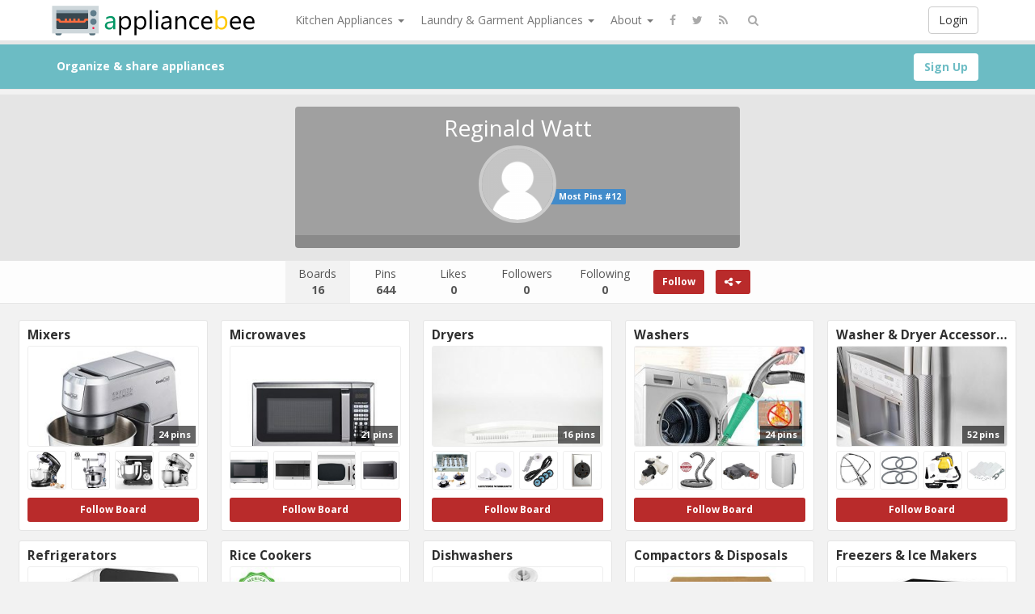

--- FILE ---
content_type: text/html; charset=UTF-8
request_url: https://www.appliancebee.com/user/reginald-watt/
body_size: 52777
content:
<!DOCTYPE html>
<html lang="en-US" prefix="og: http://ogp.me/ns#">
<head>
	<meta charset="UTF-8" />
	<meta name="viewport" content="width=device-width, initial-scale=1, user-scalable=no">
        
	<title>Reginald Watt, Author at ApplianceBee | ApplianceBee</title>
	    <link href='https://fonts.googleapis.com/css?family=Open+Sans:700,300,400' rel='stylesheet' type='text/css'>
	<link rel="profile" href="http://gmpg.org/xfn/11" />
	<link rel="shortcut icon" href="https://www.appliancebee.com/wp-content/themes/pinclone/favicon.ico">
	<link rel="pingback" href="https://www.appliancebee.com/xmlrpc.php" />
	
	<!-- This site is optimized with the Yoast SEO plugin v14.4.1 - https://yoast.com/wordpress/plugins/seo/ -->
	<meta name="robots" content="index, follow" />
	<meta name="googlebot" content="index, follow, max-snippet:-1, max-image-preview:large, max-video-preview:-1" />
	<meta name="bingbot" content="index, follow, max-snippet:-1, max-image-preview:large, max-video-preview:-1" />
	<link rel="canonical" href="https://www.appliancebee.com/user/reginald-watt/" />
	<link rel="next" href="https://www.appliancebee.com/user/reginald-watt/page/2/" />
	<meta property="og:locale" content="en_US" />
	<meta property="og:type" content="profile" />
	<meta property="og:title" content="Reginald Watt, Author at ApplianceBee" />
	<meta property="og:url" content="https://www.appliancebee.com/user/reginald-watt/" />
	<meta property="og:site_name" content="ApplianceBee" />
	<meta property="og:image" content="https://secure.gravatar.com/avatar/e2cb9e960205d561b6730ad963b0920d?s=500&#038;d=mm&#038;r=g" />
	<meta name="twitter:card" content="summary_large_image" />
	<script type="application/ld+json" class="yoast-schema-graph">{"@context":"https://schema.org","@graph":[{"@type":"WebSite","@id":"https://www.appliancebee.com/#website","url":"https://www.appliancebee.com/","name":"ApplianceBee","description":"Organize &amp; share appliances.","potentialAction":[{"@type":"SearchAction","target":"https://www.appliancebee.com/?s={search_term_string}","query-input":"required name=search_term_string"}],"inLanguage":"en-US"},{"@type":"ProfilePage","@id":"https://www.appliancebee.com/user/reginald-watt/#webpage","url":"https://www.appliancebee.com/user/reginald-watt/","name":"Reginald Watt, Author at ApplianceBee","isPartOf":{"@id":"https://www.appliancebee.com/#website"},"inLanguage":"en-US"},{"@type":["Person"],"@id":"https://www.appliancebee.com/#/schema/person/465fc4490aa014811cd615cda26caf73","name":"Reginald Watt","image":{"@type":"ImageObject","@id":"https://www.appliancebee.com/#personlogo","inLanguage":"en-US","url":"https://secure.gravatar.com/avatar/e2cb9e960205d561b6730ad963b0920d?s=96&d=mm&r=g","caption":"Reginald Watt"},"mainEntityOfPage":{"@id":"https://www.appliancebee.com/user/reginald-watt/#webpage"}}]}</script>
	<!-- / Yoast SEO plugin. -->


<link rel='dns-prefetch' href='//s.w.org' />
<link rel="alternate" type="application/rss+xml" title="ApplianceBee &raquo; Feed" href="https://www.appliancebee.com/feed/" />
<link rel="alternate" type="application/rss+xml" title="ApplianceBee &raquo; Comments Feed" href="https://www.appliancebee.com/comments/feed/" />
<link rel="alternate" type="application/rss+xml" title="ApplianceBee &raquo; Posts by Reginald Watt Feed" href="https://www.appliancebee.com/user/reginald-watt/feed/" />
		<script type="text/javascript">
			window._wpemojiSettings = {"baseUrl":"https:\/\/s.w.org\/images\/core\/emoji\/12.0.0-1\/72x72\/","ext":".png","svgUrl":"https:\/\/s.w.org\/images\/core\/emoji\/12.0.0-1\/svg\/","svgExt":".svg","source":{"concatemoji":"https:\/\/www.appliancebee.com\/wp-includes\/js\/wp-emoji-release.min.js?ver=5.4.18"}};
			/*! This file is auto-generated */
			!function(e,a,t){var n,r,o,i=a.createElement("canvas"),p=i.getContext&&i.getContext("2d");function s(e,t){var a=String.fromCharCode;p.clearRect(0,0,i.width,i.height),p.fillText(a.apply(this,e),0,0);e=i.toDataURL();return p.clearRect(0,0,i.width,i.height),p.fillText(a.apply(this,t),0,0),e===i.toDataURL()}function c(e){var t=a.createElement("script");t.src=e,t.defer=t.type="text/javascript",a.getElementsByTagName("head")[0].appendChild(t)}for(o=Array("flag","emoji"),t.supports={everything:!0,everythingExceptFlag:!0},r=0;r<o.length;r++)t.supports[o[r]]=function(e){if(!p||!p.fillText)return!1;switch(p.textBaseline="top",p.font="600 32px Arial",e){case"flag":return s([127987,65039,8205,9895,65039],[127987,65039,8203,9895,65039])?!1:!s([55356,56826,55356,56819],[55356,56826,8203,55356,56819])&&!s([55356,57332,56128,56423,56128,56418,56128,56421,56128,56430,56128,56423,56128,56447],[55356,57332,8203,56128,56423,8203,56128,56418,8203,56128,56421,8203,56128,56430,8203,56128,56423,8203,56128,56447]);case"emoji":return!s([55357,56424,55356,57342,8205,55358,56605,8205,55357,56424,55356,57340],[55357,56424,55356,57342,8203,55358,56605,8203,55357,56424,55356,57340])}return!1}(o[r]),t.supports.everything=t.supports.everything&&t.supports[o[r]],"flag"!==o[r]&&(t.supports.everythingExceptFlag=t.supports.everythingExceptFlag&&t.supports[o[r]]);t.supports.everythingExceptFlag=t.supports.everythingExceptFlag&&!t.supports.flag,t.DOMReady=!1,t.readyCallback=function(){t.DOMReady=!0},t.supports.everything||(n=function(){t.readyCallback()},a.addEventListener?(a.addEventListener("DOMContentLoaded",n,!1),e.addEventListener("load",n,!1)):(e.attachEvent("onload",n),a.attachEvent("onreadystatechange",function(){"complete"===a.readyState&&t.readyCallback()})),(n=t.source||{}).concatemoji?c(n.concatemoji):n.wpemoji&&n.twemoji&&(c(n.twemoji),c(n.wpemoji)))}(window,document,window._wpemojiSettings);
		</script>
		<style type="text/css">
img.wp-smiley,
img.emoji {
	display: inline !important;
	border: none !important;
	box-shadow: none !important;
	height: 1em !important;
	width: 1em !important;
	margin: 0 .07em !important;
	vertical-align: -0.1em !important;
	background: none !important;
	padding: 0 !important;
}
</style>
	<link rel='stylesheet' id='wp-block-library-css'  href='https://www.appliancebee.com/wp-includes/css/dist/block-library/style.min.css' type='text/css' media='all' />
<link rel='stylesheet' id='wp-postratings-css'  href='https://www.appliancebee.com/wp-content/plugins/wp-postratings/css/postratings-css.css?ver=1.88' type='text/css' media='all' />
<link rel='stylesheet' id='pinc-bootstrap-css'  href='https://www.appliancebee.com/wp-content/themes/pinclone/css/bootstrap.css' type='text/css' media='all' />
<link rel='stylesheet' id='pinc-fontawesome-css'  href='https://www.appliancebee.com/wp-content/themes/pinclone/css/font-awesome.min.css' type='text/css' media='all' />
<link rel='stylesheet' id='pinc-style-css'  href='https://www.appliancebee.com/wp-content/themes/pinclone/style.css' type='text/css' media='all' />
<script type='text/javascript' src='https://www.appliancebee.com/wp-includes/js/jquery/jquery.js?ver=1.12.4-wp'></script>
<script type='text/javascript' src='https://www.appliancebee.com/wp-includes/js/jquery/jquery-migrate.min.js?ver=1.4.1'></script>
<link rel='https://api.w.org/' href='https://www.appliancebee.com/wp-json/' />
<link rel="EditURI" type="application/rsd+xml" title="RSD" href="https://www.appliancebee.com/xmlrpc.php?rsd" />
<link rel="wlwmanifest" type="application/wlwmanifest+xml" href="https://www.appliancebee.com/wp-includes/wlwmanifest.xml" /> 
<meta property="og:type" content="article" />
<meta property="og:title" content="Reginald Watt (reginald-watt)" />
<meta property="og:url" content="https://www.appliancebee.com/user/reginald-watt/" />
<meta property="og:description" content="" />
<link rel="icon" href="https://www.appliancebee.com/wp-content/uploads/2017/12/cropped-SiteIcon-32x32.png" sizes="32x32" />
<link rel="icon" href="https://www.appliancebee.com/wp-content/uploads/2017/12/cropped-SiteIcon-192x192.png" sizes="192x192" />
<link rel="apple-touch-icon" href="https://www.appliancebee.com/wp-content/uploads/2017/12/cropped-SiteIcon-180x180.png" />
<meta name="msapplication-TileImage" content="https://www.appliancebee.com/wp-content/uploads/2017/12/cropped-SiteIcon-270x270.png" />
		
	<!--[if lt IE 9]>
		<script src="https://www.appliancebee.com/wp-content/themes/pinclone/js/respond.min.js"></script>
		<script src="http://html5shim.googlecode.com/svn/trunk/html5.js"></script>
	<![endif]-->
</head>

<body class="archive author author-reginald-watt author-4">
	<noscript>
		<style type="text/css" media="all">#masonry { visibility: visible !important; }</style>
	</noscript>

		<div id="fb-root"></div>
	<script>(function(d, s, id) {
	var js, fjs = d.getElementsByTagName(s)[0];
	if (d.getElementById(id)) return;
	js = d.createElement(s); js.id = id;
	js.src = "//connect.facebook.net/en_US/all.js#xfbml=1";
	fjs.parentNode.insertBefore(js, fjs);
	}(document, 'script', 'facebook-jssdk'));</script>
			<nav id="topmenu" class="navbar navbar-default navbar-fixed-top" style="background-image: url(''); background-repeat: repeat;">
		<div class="container">
			<div id="top-menu-right-mobile" class="visible-xs">
							<a id="top-add-button-mobile" href="https://www.appliancebee.com/login/"><i class="fa fa-user"></i></a>
						</div>

			<div class="navbar-header">
				<button class="navbar-toggle" data-toggle="collapse" data-target="#nav-main" type="button">
					<span class="icon-bar"></span>
					<span class="icon-bar"></span>
					<span class="icon-bar"></span>
				</button>

								<a class="navbar-brand logo" href="https://www.appliancebee.com/">
									<img src="https://www.appliancebee.com/wp-content/uploads/2017/12/SharpLogo2.png" alt="Logo" />
								</a>
			</div>

			<div id="nav-main" class="collapse navbar-collapse">
				<ul id="menu-top-right" class="nav navbar-nav navbar-right">
									<li class="visible-xs"><a href="https://www.appliancebee.com/signup/">Sign Up</a></li>
					<li class="visible-xs"><a href="https://www.appliancebee.com/login/?redirect_to=%2Fuser%2Freginald-watt%2F">Login</a></li>
					<li class="hidden-xs" id="loginbox-wrapper"><button id="loginbox" class="btn btn-default navbar-btn" data-wsl='' aria-hidden="true" type="button">Login</button></li>
								</ul>

				<ul id="menu-top-menu" class="nav navbar-nav"><li class="dropdown menu-kitchen-appliances"><a class="dropdown-toggle" data-toggle="dropdown" data-target="#" href="#">Kitchen Appliances <b class="caret"></b></a>
<ul class="dropdown-menu">
	<li class="menu-blenders-juicers"><a href="https://www.appliancebee.com/category/blenders-juicers/">Blenders &#038; Juicers</a></li>
	<li class="menu-coffee-makers"><a href="https://www.appliancebee.com/category/coffee-makers/">Coffee Makers</a></li>
	<li class="menu-compactors-disposals"><a href="https://www.appliancebee.com/category/compactors-disposals/">Compactors &#038; Disposals</a></li>
	<li class="menu-dishwashers"><a href="https://www.appliancebee.com/category/dishwashers/">Dishwashers</a></li>
	<li class="menu-freezers-ice-makers"><a href="https://www.appliancebee.com/category/freezers-ice-makers/">Freezers &#038; Ice Makers</a></li>
	<li class="menu-microwaves"><a href="https://www.appliancebee.com/category/microwaves/">Microwaves</a></li>
	<li class="menu-mixers"><a href="https://www.appliancebee.com/category/mixers/">Mixers</a></li>
	<li class="menu-pressure-cookers-instant-pots"><a href="https://www.appliancebee.com/category/pressure-cookers-instant-pots/">Pressure Cookers &#038; Instant Pots</a></li>
	<li class="menu-ranges-cooktops-wall-ovens"><a href="https://www.appliancebee.com/category/ranges-cooktops-wall-ovens/">Ranges, Cooktops &#038; Wall Ovens</a></li>
	<li class="menu-refrigerators"><a href="https://www.appliancebee.com/category/refrigerators/">Refrigerators</a></li>
	<li class="menu-rice-cookers"><a href="https://www.appliancebee.com/category/rice-cookers/">Rice Cookers</a></li>
</ul>
</li>
<li class="dropdown menu-laundry-garment-appliances"><a class="dropdown-toggle" data-toggle="dropdown" data-target="#" href="#">Laundry &#038; Garment Appliances <b class="caret"></b></a>
<ul class="dropdown-menu">
	<li class="menu-dryers"><a href="https://www.appliancebee.com/category/dryers/">Dryers</a></li>
	<li class="menu-washers"><a href="https://www.appliancebee.com/category/washers/">Washers</a></li>
	<li class="menu-washer-dryer-combos"><a href="https://www.appliancebee.com/category/washer-dryer-combos/">Washer Dryer Combos</a></li>
	<li class="menu-washer-dryer-accessories"><a href="https://www.appliancebee.com/category/washer-dryer-accessories/">Washer &#038; Dryer Accessories</a></li>
	<li class="menu-irons-steamers-sewing-machines"><a href="https://www.appliancebee.com/category/irons-steamers-sewing-machines/">Irons, Steamers &#038; Sewing Machines</a></li>
</ul>
</li>
<li class="dropdown menu-about"><a class="dropdown-toggle" data-toggle="dropdown" data-target="#" href="#">About <b class="caret"></b></a>
<ul class="dropdown-menu">
	<li class="menu-about-us"><a href="https://www.appliancebee.com/about-us/">About Us</a></li>
	<li class="menu-terms-of-service"><a href="https://www.appliancebee.com/terms-of-service/">Terms of Service</a></li>
	<li class="menu-privacy-policy"><a href="https://www.appliancebee.com/privacy-policy/">Privacy Policy</a></li>
</ul>
</li>
</ul>		
				<ul id="topmenu-icons-wrapper" class="nav navbar-nav">
										<li><a class="topmenu-icons" href="http://facebook.com/#" rel="tooltip" data-placement="bottom" title="Find us on Facebook" target="_blank"><i class="fa fa-facebook"></i></a></li>
						
										<li><a class="topmenu-icons" href="http://twitter.com/#" rel="tooltip" data-placement="bottom" title="Follow us on Twitter" target="_blank"><i class="fa fa-twitter"></i></a></li>
					
					<li><a class="topmenu-icons" href="https://www.appliancebee.com/feed/" rel="tooltip" data-placement="bottom" title="Subscribe to RSS Feed"><i class="fa fa-rss"></i></a></li>
					
					<li class="dropdown hidden-xs"><a id="topmenu-search" class="dropdown-toggle topmenu-icons" data-toggle="dropdown" href=""><i class="fa fa-search"></i></a>
						<ul id= "dropdown-search" class="dropdown-menu">
							<li>
								<form class="navbar-form" method="get" id="searchform" action="https://www.appliancebee.com/">
									<input id="s" class="form-control input-sm search-query" type="search" placeholder="Search" name="s" value="">
									<input type="hidden" name="q" value=""/>
									<button class="btn btn-success btn-sm" type="submit"><i class="fa fa-search"></i></button>
								</form>
							</li>
						</ul>
					</li>
				</ul>

				<form class="navbar-form visible-xs" method="get" id="searchform-mobile" action="https://www.appliancebee.com/">
					<input type="text" class="form-control search-query" placeholder="Search" name="s" value="">
					<input type="hidden" name="q" value=""/>
				</form>
			</div>
		</div>
	</nav>

		
	<div id="top-message-wrapper">
		<div id="top-message" class="container">
			<div class="pull-right">
				<a class="btn btn-success" style="background-color:#ffffff; color: #6ebdc5; " href="https://www.appliancebee.com/signup/">Sign Up</a>
			</div>
			<div class="top-message-left">Organize & share appliances</div>
		</div>
	</div>
	
	<br>
	<div class="container-fluid">
	<div id="user-wrapper-outer" class="row">
		<div class="container">
			<div class="row">
				<div class="user-wrapper text-center">						
					<h1>Reginald Watt</h1>

					<div class="user-avatar text-center">
						<div class="user-avatar-inner">
							<img alt="avatar" src="https://www.appliancebee.com/wp-content/themes/pinclone/img/avatar-96x96.png" class="avatar" height="96" width="96" />						</div>

								
													<a id="user-profile-top-pin" class="pull-right" href="https://www.appliancebee.com/top-users/"><span class="label label-warning top-user-count-alt2">Most Pins #12</span></a>
											</div>
					
					<p></p>
				</div>

				<div class="user-profile-icons text-center">
					
					
					
										
					
									</div>
			</div>
		</div>
	</div>
	
	<div id="userbar" class="row">
		<ul class="nav">
			<li class="active"><a href="https://www.appliancebee.com/user/reginald-watt/">Boards<br /><strong>16</strong></a></li>
			<li><a href="https://www.appliancebee.com/user/reginald-watt/?view=pins">Pins<br /><strong>644</strong></a></li>
			<li><a href="https://www.appliancebee.com/user/reginald-watt/?view=likes">Likes<br /><strong>0</strong></a></li>
			<li><a href="https://www.appliancebee.com/user/reginald-watt/?view=followers">Followers<br /><strong id="ajax-follower-count">0</strong></a></li>
			<li style="margin-right:0;"><a href="https://www.appliancebee.com/user/reginald-watt/?view=following">Following<br /><strong>0</strong></a></li>
			<li>
							<span class="undisable_buttons">
				<button class="btn btn-success btn-sm follow pinc-follow" data-author_id="4" data-board_id="6" data-board_parent_id="0" data-disable_others="no" type="button">Follow</button>
				</span>
							<div class="pinc-share btn-group">
					<button type="button" class="btn btn-success btn-sm follow dropdown-toggle" data-toggle="dropdown">
						<i class="fa fa-share-alt"></i> <span class="caret"></span>
					</button>
					
					<ul class="dropdown-menu">
						<li><a href="" onclick="window.open('https://www.facebook.com/sharer/sharer.php?u=https%3A%2F%2Fwww.appliancebee.com%2Fuser%2Freginald-watt%2F', 'facebook-share-dialog', 'width=626,height=500'); return false;"><i class="fa fa-facebook-square fa-lg fa-fw text-info"></i> Share on Facebook</a></li>
						<li><a href="" onclick="window.open('https://twitter.com/share?url=https://www.appliancebee.com/user/reginald-watt/&amp;text=Reginald%20Watt%20%28reginald-watt%29%20%7C%20ApplianceBee', 'twitter-share-dialog', 'width=626,height=500'); return false;"><i class="fa fa-twitter-square fa-lg fa-fw text-primary"></i> Share on Twitter</a></li>
						<li><a href="" onclick="window.open('http://www.reddit.com/submit?url=https%3A%2F%2Fwww.appliancebee.com%2Fuser%2Freginald-watt%2F&amp;title=Reginald%20Watt%20%28reginald-watt%29%20%7C%20ApplianceBee', 'reddit-share-dialog', 'width=880,height=500,scrollbars=1'); return false;"><i class="fa fa-reddit-square fa-lg fa-fw text-primary"></i> Share on Reddit</a></li>
						<li><a href="" onclick="window.open('https://plus.google.com/share?url=https://www.appliancebee.com/user/reginald-watt/', 'gplus-share-dialog', 'width=626,height=500'); return false;"><i class="fa fa-google-plus-square fa-lg fa-fw text-danger"></i> Share on Google+</a></li>
						<li><a href="" onclick="window.open('http://pinterest.com/pin/create/button/?url=https%3A%2F%2Fwww.appliancebee.com%2Fuser%2Freginald-watt%2F&amp;media=&amp;description=Reginald%20Watt%20%28reginald-watt%29%20%7C%20ApplianceBee', 'pinterest-share-dialog', 'width=626,height=500'); return false;"><i class="fa fa-pinterest-square fa-lg fa-fw text-danger"></i> Share on Pinterest</a></li>
					</ul>
				</div>
									</li>
		</ul>
	</div>
	
	<div class="clearfix"><br /></div>

	<div id="user-profile-boards">
				<div class="board-mini">
				<a class="board-title" title="Mixers" href="https://www.appliancebee.com/board/mixers/2839/">
					<h4>Mixers</h4>
				</a>

				<a href="https://www.appliancebee.com/board/mixers/2839/">
					<div class="board-photo-frame">
														<div class="board-main-photo-wrapper">
									<span class="board-pin-count">24 pins</span>
									<img src="https://www.appliancebee.com/wp-content/uploads/2020/02/51iJYPuz-qL-250x256.jpg" class="board-main-photo" alt="" />
								</div>
																<div class="board-photo-wrapper">
								<img src="https://www.appliancebee.com/wp-content/uploads/2019/09/51fPvSgBdXL-150x150.jpg" class="board-photo" alt="" />
								</div>
																<div class="board-photo-wrapper">
								<img src="https://www.appliancebee.com/wp-content/uploads/2019/08/41Zk5RDASQL-150x150.jpg" class="board-photo" alt="" />
								</div>
																<div class="board-photo-wrapper">
								<img src="https://www.appliancebee.com/wp-content/uploads/2019/08/41DBaN4bPNL-150x150.jpg" class="board-photo" alt="" />
								</div>
																<div class="board-photo-wrapper">
								<img src="https://www.appliancebee.com/wp-content/uploads/2019/07/412fgNXzaML-150x150.jpg" class="board-photo" alt="" />
								</div>
													</div>
				</a>
					
									<span class="undisable_buttons">
						<button class="btn btn-success btn-sm follow pinc-follow" data-author_id="4" data-board_id="2839" data-board_parent_id="6" type="button">Follow Board</button>
					</span>
							</div>
					<div class="board-mini">
				<a class="board-title" title="Microwaves" href="https://www.appliancebee.com/board/microwaves/2700/">
					<h4>Microwaves</h4>
				</a>

				<a href="https://www.appliancebee.com/board/microwaves/2700/">
					<div class="board-photo-frame">
														<div class="board-main-photo-wrapper">
									<span class="board-pin-count">21 pins</span>
									<img src="https://www.appliancebee.com/wp-content/uploads/2020/02/41gXdDPpm1L-250x200.jpg" class="board-main-photo" alt="" />
								</div>
																<div class="board-photo-wrapper">
								<img src="https://www.appliancebee.com/wp-content/uploads/2019/10/31aWiAUAYGL-150x150.jpg" class="board-photo" alt="" />
								</div>
																<div class="board-photo-wrapper">
								<img src="https://www.appliancebee.com/wp-content/uploads/2019/04/31eFNlH4j7L-150x150.jpg" class="board-photo" alt="" />
								</div>
																<div class="board-photo-wrapper">
								<img src="https://www.appliancebee.com/wp-content/uploads/2019/04/31AbB8dq88L-150x150.jpg" class="board-photo" alt="" />
								</div>
																<div class="board-photo-wrapper">
								<img src="https://www.appliancebee.com/wp-content/uploads/2019/01/31NxJgsSpHL-150x150.jpg" class="board-photo" alt="" />
								</div>
													</div>
				</a>
					
									<span class="undisable_buttons">
						<button class="btn btn-success btn-sm follow pinc-follow" data-author_id="4" data-board_id="2700" data-board_parent_id="6" type="button">Follow Board</button>
					</span>
							</div>
					<div class="board-mini">
				<a class="board-title" title="Dryers" href="https://www.appliancebee.com/board/dryers/1877/">
					<h4>Dryers</h4>
				</a>

				<a href="https://www.appliancebee.com/board/dryers/1877/">
					<div class="board-photo-frame">
														<div class="board-main-photo-wrapper">
									<span class="board-pin-count">16 pins</span>
									<img src="https://www.appliancebee.com/wp-content/uploads/2019/11/31KG1zaQf2L-250x250.jpg" class="board-main-photo" alt="" />
								</div>
																<div class="board-photo-wrapper">
								<img src="https://www.appliancebee.com/wp-content/uploads/2019/09/51cm4hvWRL-150x150.jpg" class="board-photo" alt="" />
								</div>
																<div class="board-photo-wrapper">
								<img src="https://www.appliancebee.com/wp-content/uploads/2019/04/31pJl9P1i2L-150x150.jpg" class="board-photo" alt="" />
								</div>
																<div class="board-photo-wrapper">
								<img src="https://www.appliancebee.com/wp-content/uploads/2018/12/51sPXaq8sIL-150x150.jpg" class="board-photo" alt="" />
								</div>
																<div class="board-photo-wrapper">
								<img src="https://www.appliancebee.com/wp-content/uploads/2018/08/41xxAyuuoRL-150x150.jpg" class="board-photo" alt="" />
								</div>
													</div>
				</a>
					
									<span class="undisable_buttons">
						<button class="btn btn-success btn-sm follow pinc-follow" data-author_id="4" data-board_id="1877" data-board_parent_id="6" type="button">Follow Board</button>
					</span>
							</div>
					<div class="board-mini">
				<a class="board-title" title="Washers" href="https://www.appliancebee.com/board/washers/1785/">
					<h4>Washers</h4>
				</a>

				<a href="https://www.appliancebee.com/board/washers/1785/">
					<div class="board-photo-frame">
														<div class="board-main-photo-wrapper">
									<span class="board-pin-count">24 pins</span>
									<img src="https://www.appliancebee.com/wp-content/uploads/2020/01/51WnAIdjlTL-250x250.jpg" class="board-main-photo" alt="" />
								</div>
																<div class="board-photo-wrapper">
								<img src="https://www.appliancebee.com/wp-content/uploads/2019/12/419ZvOmFVQL-150x150.jpg" class="board-photo" alt="" />
								</div>
																<div class="board-photo-wrapper">
								<img src="https://www.appliancebee.com/wp-content/uploads/2019/11/51MMnpZDXWL-150x150.jpg" class="board-photo" alt="" />
								</div>
																<div class="board-photo-wrapper">
								<img src="https://www.appliancebee.com/wp-content/uploads/2019/09/41aJfNLA5uL-150x150.jpg" class="board-photo" alt="" />
								</div>
																<div class="board-photo-wrapper">
								<img src="https://www.appliancebee.com/wp-content/uploads/2019/08/31qoesgHYPL-150x150.jpg" class="board-photo" alt="" />
								</div>
													</div>
				</a>
					
									<span class="undisable_buttons">
						<button class="btn btn-success btn-sm follow pinc-follow" data-author_id="4" data-board_id="1785" data-board_parent_id="6" type="button">Follow Board</button>
					</span>
							</div>
					<div class="board-mini">
				<a class="board-title" title="Washer &amp; Dryer Accessories" href="https://www.appliancebee.com/board/washer-dryer-accessories/1746/">
					<h4>Washer &amp; Dryer Accessories</h4>
				</a>

				<a href="https://www.appliancebee.com/board/washer-dryer-accessories/1746/">
					<div class="board-photo-frame">
														<div class="board-main-photo-wrapper">
									<span class="board-pin-count">52 pins</span>
									<img src="https://www.appliancebee.com/wp-content/uploads/2020/03/51-l3pPUBZL-250x250.jpg" class="board-main-photo" alt="" />
								</div>
																<div class="board-photo-wrapper">
								<img src="https://www.appliancebee.com/wp-content/uploads/2020/02/41wal1L9KNL-150x150.jpg" class="board-photo" alt="" />
								</div>
																<div class="board-photo-wrapper">
								<img src="https://www.appliancebee.com/wp-content/uploads/2020/01/41AY9Ado4ZL-150x150.jpg" class="board-photo" alt="" />
								</div>
																<div class="board-photo-wrapper">
								<img src="https://www.appliancebee.com/wp-content/uploads/2019/12/410-GQ1u06L-150x150.jpg" class="board-photo" alt="" />
								</div>
																<div class="board-photo-wrapper">
								<img src="https://www.appliancebee.com/wp-content/uploads/2019/12/31dvRqvmmbL-150x150.jpg" class="board-photo" alt="" />
								</div>
													</div>
				</a>
					
									<span class="undisable_buttons">
						<button class="btn btn-success btn-sm follow pinc-follow" data-author_id="4" data-board_id="1746" data-board_parent_id="6" type="button">Follow Board</button>
					</span>
							</div>
					<div class="board-mini">
				<a class="board-title" title="Refrigerators" href="https://www.appliancebee.com/board/refrigerators/1521/">
					<h4>Refrigerators</h4>
				</a>

				<a href="https://www.appliancebee.com/board/refrigerators/1521/">
					<div class="board-photo-frame">
														<div class="board-main-photo-wrapper">
									<span class="board-pin-count">74 pins</span>
									<img src="https://www.appliancebee.com/wp-content/uploads/2020/03/41n5LwZwzkL-250x232.jpg" class="board-main-photo" alt="" />
								</div>
																<div class="board-photo-wrapper">
								<img src="https://www.appliancebee.com/wp-content/uploads/2020/03/41tx4hh4zpL-150x150.jpg" class="board-photo" alt="" />
								</div>
																<div class="board-photo-wrapper">
								<img src="https://www.appliancebee.com/wp-content/uploads/2020/02/412KI2r9P-L-150x150.jpg" class="board-photo" alt="" />
								</div>
																<div class="board-photo-wrapper">
								<img src="https://www.appliancebee.com/wp-content/uploads/2019/12/4190Cu-f2JL-150x150.jpg" class="board-photo" alt="" />
								</div>
																<div class="board-photo-wrapper">
								<img src="https://www.appliancebee.com/wp-content/uploads/2019/12/41jUGs5hgcL-150x150.jpg" class="board-photo" alt="" />
								</div>
													</div>
				</a>
					
									<span class="undisable_buttons">
						<button class="btn btn-success btn-sm follow pinc-follow" data-author_id="4" data-board_id="1521" data-board_parent_id="6" type="button">Follow Board</button>
					</span>
							</div>
					<div class="board-mini">
				<a class="board-title" title="Rice Cookers" href="https://www.appliancebee.com/board/rice-cookers/1389/">
					<h4>Rice Cookers</h4>
				</a>

				<a href="https://www.appliancebee.com/board/rice-cookers/1389/">
					<div class="board-photo-frame">
														<div class="board-main-photo-wrapper">
									<span class="board-pin-count">17 pins</span>
									<img src="https://www.appliancebee.com/wp-content/uploads/2020/02/41RbYNv9bwL-250x250.jpg" class="board-main-photo" alt="" />
								</div>
																<div class="board-photo-wrapper">
								<img src="https://www.appliancebee.com/wp-content/uploads/2019/12/51WCsT9YeL-150x150.jpg" class="board-photo" alt="" />
								</div>
																<div class="board-photo-wrapper">
								<img src="https://www.appliancebee.com/wp-content/uploads/2019/10/41Rxdu3tntL-150x150.jpg" class="board-photo" alt="" />
								</div>
																<div class="board-photo-wrapper">
								<img src="https://www.appliancebee.com/wp-content/uploads/2019/08/41PzliGzbL-150x150.jpg" class="board-photo" alt="" />
								</div>
																<div class="board-photo-wrapper">
								<img src="https://www.appliancebee.com/wp-content/uploads/2019/05/51e5h1voGuL-150x150.jpg" class="board-photo" alt="" />
								</div>
													</div>
				</a>
					
									<span class="undisable_buttons">
						<button class="btn btn-success btn-sm follow pinc-follow" data-author_id="4" data-board_id="1389" data-board_parent_id="6" type="button">Follow Board</button>
					</span>
							</div>
					<div class="board-mini">
				<a class="board-title" title="Dishwashers" href="https://www.appliancebee.com/board/dishwashers/1337/">
					<h4>Dishwashers</h4>
				</a>

				<a href="https://www.appliancebee.com/board/dishwashers/1337/">
					<div class="board-photo-frame">
														<div class="board-main-photo-wrapper">
									<span class="board-pin-count">19 pins</span>
									<img src="https://www.appliancebee.com/wp-content/uploads/2020/03/418gPozX8NL-250x250.jpg" class="board-main-photo" alt="" />
								</div>
																<div class="board-photo-wrapper">
								<img src="https://www.appliancebee.com/wp-content/uploads/2020/01/415NNrw8syL-150x150.jpg" class="board-photo" alt="" />
								</div>
																<div class="board-photo-wrapper">
								<img src="https://www.appliancebee.com/wp-content/uploads/2019/12/3120G0HCmOL-150x150.jpg" class="board-photo" alt="" />
								</div>
																<div class="board-photo-wrapper">
								<img src="https://www.appliancebee.com/wp-content/uploads/2019/11/41x-ntMQRSL-150x150.jpg" class="board-photo" alt="" />
								</div>
																<div class="board-photo-wrapper">
								<img src="https://www.appliancebee.com/wp-content/uploads/2019/08/31wGbRseFnL-150x150.jpg" class="board-photo" alt="" />
								</div>
													</div>
				</a>
					
									<span class="undisable_buttons">
						<button class="btn btn-success btn-sm follow pinc-follow" data-author_id="4" data-board_id="1337" data-board_parent_id="6" type="button">Follow Board</button>
					</span>
							</div>
					<div class="board-mini">
				<a class="board-title" title="Compactors &amp; Disposals" href="https://www.appliancebee.com/board/compactors-disposals/1303/">
					<h4>Compactors &amp; Disposals</h4>
				</a>

				<a href="https://www.appliancebee.com/board/compactors-disposals/1303/">
					<div class="board-photo-frame">
														<div class="board-main-photo-wrapper">
									<span class="board-pin-count">53 pins</span>
									<img src="https://www.appliancebee.com/wp-content/uploads/2020/02/51NFO85Px3L-250x250.jpg" class="board-main-photo" alt="" />
								</div>
																<div class="board-photo-wrapper">
								<img src="https://www.appliancebee.com/wp-content/uploads/2020/01/31lRYKxTwPL-150x150.jpg" class="board-photo" alt="" />
								</div>
																<div class="board-photo-wrapper">
								<img src="https://www.appliancebee.com/wp-content/uploads/2019/12/41ahoeCV2IL-150x150.jpg" class="board-photo" alt="" />
								</div>
																<div class="board-photo-wrapper">
								<img src="https://www.appliancebee.com/wp-content/uploads/2019/12/41YL2ZpwzpL-150x150.jpg" class="board-photo" alt="" />
								</div>
																<div class="board-photo-wrapper">
								<img src="https://www.appliancebee.com/wp-content/uploads/2019/11/41jfl1fZV1L-150x150.jpg" class="board-photo" alt="" />
								</div>
													</div>
				</a>
					
									<span class="undisable_buttons">
						<button class="btn btn-success btn-sm follow pinc-follow" data-author_id="4" data-board_id="1303" data-board_parent_id="6" type="button">Follow Board</button>
					</span>
							</div>
					<div class="board-mini">
				<a class="board-title" title="Freezers &amp; Ice Makers" href="https://www.appliancebee.com/board/freezers-ice-makers/687/">
					<h4>Freezers &amp; Ice Makers</h4>
				</a>

				<a href="https://www.appliancebee.com/board/freezers-ice-makers/687/">
					<div class="board-photo-frame">
														<div class="board-main-photo-wrapper">
									<span class="board-pin-count">48 pins</span>
									<img src="https://www.appliancebee.com/wp-content/uploads/2020/03/41Wt5cqoQEL-250x265.jpg" class="board-main-photo" alt="" />
								</div>
																<div class="board-photo-wrapper">
								<img src="https://www.appliancebee.com/wp-content/uploads/2019/12/21c8jznbZ8L-150x150.jpg" class="board-photo" alt="" />
								</div>
																<div class="board-photo-wrapper">
								<img src="https://www.appliancebee.com/wp-content/uploads/2019/12/31tUrc6H-xL-150x150.jpg" class="board-photo" alt="" />
								</div>
																<div class="board-photo-wrapper">
								<img src="https://www.appliancebee.com/wp-content/uploads/2019/12/5103XzC2O7L-150x150.jpg" class="board-photo" alt="" />
								</div>
																<div class="board-photo-wrapper">
								<img src="https://www.appliancebee.com/wp-content/uploads/2019/11/31StBX5AgML-1-150x150.jpg" class="board-photo" alt="" />
								</div>
													</div>
				</a>
					
									<span class="undisable_buttons">
						<button class="btn btn-success btn-sm follow pinc-follow" data-author_id="4" data-board_id="687" data-board_parent_id="6" type="button">Follow Board</button>
					</span>
							</div>
					<div class="board-mini">
				<a class="board-title" title="Washer Dryer Combos" href="https://www.appliancebee.com/board/washer-dryer-combos/629/">
					<h4>Washer Dryer Combos</h4>
				</a>

				<a href="https://www.appliancebee.com/board/washer-dryer-combos/629/">
					<div class="board-photo-frame">
														<div class="board-main-photo-wrapper">
									<span class="board-pin-count">15 pins</span>
									<img src="https://www.appliancebee.com/wp-content/uploads/2020/01/31ha0YwA0L-250x250.jpg" class="board-main-photo" alt="" />
								</div>
																<div class="board-photo-wrapper">
								<img src="https://www.appliancebee.com/wp-content/uploads/2019/11/41WYGoDX4BL-150x150.jpg" class="board-photo" alt="" />
								</div>
																<div class="board-photo-wrapper">
								<img src="https://www.appliancebee.com/wp-content/uploads/2019/10/31D-LG-naL-150x150.jpg" class="board-photo" alt="" />
								</div>
																<div class="board-photo-wrapper">
								<img src="https://www.appliancebee.com/wp-content/uploads/2019/08/31FJCzqBlL-150x150.jpg" class="board-photo" alt="" />
								</div>
																<div class="board-photo-wrapper">
								<img src="https://www.appliancebee.com/wp-content/uploads/2019/03/41taBkcg7L-150x150.jpg" class="board-photo" alt="" />
								</div>
													</div>
				</a>
					
									<span class="undisable_buttons">
						<button class="btn btn-success btn-sm follow pinc-follow" data-author_id="4" data-board_id="629" data-board_parent_id="6" type="button">Follow Board</button>
					</span>
							</div>
					<div class="board-mini">
				<a class="board-title" title="Blenders &amp; Juicers" href="https://www.appliancebee.com/board/blenders-juicers/540/">
					<h4>Blenders &amp; Juicers</h4>
				</a>

				<a href="https://www.appliancebee.com/board/blenders-juicers/540/">
					<div class="board-photo-frame">
														<div class="board-main-photo-wrapper">
									<span class="board-pin-count">49 pins</span>
									<img src="https://www.appliancebee.com/wp-content/uploads/2020/02/41QPxoM0lL-250x250.jpg" class="board-main-photo" alt="" />
								</div>
																<div class="board-photo-wrapper">
								<img src="https://www.appliancebee.com/wp-content/uploads/2019/11/41WP5ZS8BpL-150x150.jpg" class="board-photo" alt="" />
								</div>
																<div class="board-photo-wrapper">
								<img src="https://www.appliancebee.com/wp-content/uploads/2019/11/31hkOM2kZwL-150x150.jpg" class="board-photo" alt="" />
								</div>
																<div class="board-photo-wrapper">
								<img src="https://www.appliancebee.com/wp-content/uploads/2019/11/41BJmIT2eEL-150x150.jpg" class="board-photo" alt="" />
								</div>
																<div class="board-photo-wrapper">
								<img src="https://www.appliancebee.com/wp-content/uploads/2019/10/51mqaRtLKHL-150x150.jpg" class="board-photo" alt="" />
								</div>
													</div>
				</a>
					
									<span class="undisable_buttons">
						<button class="btn btn-success btn-sm follow pinc-follow" data-author_id="4" data-board_id="540" data-board_parent_id="6" type="button">Follow Board</button>
					</span>
							</div>
					<div class="board-mini">
				<a class="board-title" title="Coffee Makers" href="https://www.appliancebee.com/board/coffee-makers/411/">
					<h4>Coffee Makers</h4>
				</a>

				<a href="https://www.appliancebee.com/board/coffee-makers/411/">
					<div class="board-photo-frame">
														<div class="board-main-photo-wrapper">
									<span class="board-pin-count">26 pins</span>
									<img src="https://www.appliancebee.com/wp-content/uploads/2020/02/41w7sbaTelL-250x250.jpg" class="board-main-photo" alt="" />
								</div>
																<div class="board-photo-wrapper">
								<img src="https://www.appliancebee.com/wp-content/uploads/2019/09/31JZMgHsMKL-150x150.jpg" class="board-photo" alt="" />
								</div>
																<div class="board-photo-wrapper">
								<img src="https://www.appliancebee.com/wp-content/uploads/2019/03/41H2MzT40nL-150x150.jpg" class="board-photo" alt="" />
								</div>
																<div class="board-photo-wrapper">
								<img src="https://www.appliancebee.com/wp-content/uploads/2019/03/41sD2idJ6L-150x150.jpg" class="board-photo" alt="" />
								</div>
																<div class="board-photo-wrapper">
								<img src="https://www.appliancebee.com/wp-content/uploads/2019/03/41Xfotcuq2L-150x150.jpg" class="board-photo" alt="" />
								</div>
													</div>
				</a>
					
									<span class="undisable_buttons">
						<button class="btn btn-success btn-sm follow pinc-follow" data-author_id="4" data-board_id="411" data-board_parent_id="6" type="button">Follow Board</button>
					</span>
							</div>
					<div class="board-mini">
				<a class="board-title" title="Irons, Steamers &amp; Sewing Machines" href="https://www.appliancebee.com/board/irons-steamers-sewing-machines/248/">
					<h4>Irons, Steamers &amp; Sewing Machines</h4>
				</a>

				<a href="https://www.appliancebee.com/board/irons-steamers-sewing-machines/248/">
					<div class="board-photo-frame">
														<div class="board-main-photo-wrapper">
									<span class="board-pin-count">59 pins</span>
									<img src="https://www.appliancebee.com/wp-content/uploads/2020/03/412c5ldyjqL-250x250.jpg" class="board-main-photo" alt="" />
								</div>
																<div class="board-photo-wrapper">
								<img src="https://www.appliancebee.com/wp-content/uploads/2020/01/41PWDfn4xVL-150x150.jpg" class="board-photo" alt="" />
								</div>
																<div class="board-photo-wrapper">
								<img src="https://www.appliancebee.com/wp-content/uploads/2019/12/41lnTR16hfL-150x150.jpg" class="board-photo" alt="" />
								</div>
																<div class="board-photo-wrapper">
								<img src="https://www.appliancebee.com/wp-content/uploads/2019/12/41PZXH86NHL-150x150.jpg" class="board-photo" alt="" />
								</div>
																<div class="board-photo-wrapper">
								<img src="https://www.appliancebee.com/wp-content/uploads/2019/11/310N43FEWML-150x150.jpg" class="board-photo" alt="" />
								</div>
													</div>
				</a>
					
									<span class="undisable_buttons">
						<button class="btn btn-success btn-sm follow pinc-follow" data-author_id="4" data-board_id="248" data-board_parent_id="6" type="button">Follow Board</button>
					</span>
							</div>
					<div class="board-mini">
				<a class="board-title" title="Pressure Cookers &amp; Instant Pots" href="https://www.appliancebee.com/board/pressure-cookers-instant-pots/186/">
					<h4>Pressure Cookers &amp; Instant Pots</h4>
				</a>

				<a href="https://www.appliancebee.com/board/pressure-cookers-instant-pots/186/">
					<div class="board-photo-frame">
														<div class="board-main-photo-wrapper">
									<span class="board-pin-count">64 pins</span>
									<img src="https://www.appliancebee.com/wp-content/uploads/2020/02/41bWWjEGOGL-250x250.jpg" class="board-main-photo" alt="" />
								</div>
																<div class="board-photo-wrapper">
								<img src="https://www.appliancebee.com/wp-content/uploads/2020/02/51lEU1W5L3L-150x150.jpg" class="board-photo" alt="" />
								</div>
																<div class="board-photo-wrapper">
								<img src="https://www.appliancebee.com/wp-content/uploads/2020/02/514-i-uOfML-150x150.jpg" class="board-photo" alt="" />
								</div>
																<div class="board-photo-wrapper">
								<img src="https://www.appliancebee.com/wp-content/uploads/2020/02/511A5lhI0mL-150x150.jpg" class="board-photo" alt="" />
								</div>
																<div class="board-photo-wrapper">
								<img src="https://www.appliancebee.com/wp-content/uploads/2020/01/41cJgXybNHL-150x150.jpg" class="board-photo" alt="" />
								</div>
													</div>
				</a>
					
									<span class="undisable_buttons">
						<button class="btn btn-success btn-sm follow pinc-follow" data-author_id="4" data-board_id="186" data-board_parent_id="6" type="button">Follow Board</button>
					</span>
							</div>
					<div class="board-mini">
				<a class="board-title" title="Ranges, Cooktops &amp; Wall Ovens" href="https://www.appliancebee.com/board/ranges-cooktops-wall-ovens/128/">
					<h4>Ranges, Cooktops &amp; Wall Ovens</h4>
				</a>

				<a href="https://www.appliancebee.com/board/ranges-cooktops-wall-ovens/128/">
					<div class="board-photo-frame">
														<div class="board-main-photo-wrapper">
									<span class="board-pin-count">83 pins</span>
									<img src="https://www.appliancebee.com/wp-content/uploads/2020/03/31fIXD20VuL-250x250.jpg" class="board-main-photo" alt="" />
								</div>
																<div class="board-photo-wrapper">
								<img src="https://www.appliancebee.com/wp-content/uploads/2020/03/41KLvxrDwKL-150x150.jpg" class="board-photo" alt="" />
								</div>
																<div class="board-photo-wrapper">
								<img src="https://www.appliancebee.com/wp-content/uploads/2020/03/41Izd3qEYXL-150x150.jpg" class="board-photo" alt="" />
								</div>
																<div class="board-photo-wrapper">
								<img src="https://www.appliancebee.com/wp-content/uploads/2020/02/41vWHnkWVrL-150x150.jpg" class="board-photo" alt="" />
								</div>
																<div class="board-photo-wrapper">
								<img src="https://www.appliancebee.com/wp-content/uploads/2020/01/21IqurxyY2L-150x150.jpg" class="board-photo" alt="" />
								</div>
													</div>
				</a>
					
									<span class="undisable_buttons">
						<button class="btn btn-success btn-sm follow pinc-follow" data-author_id="4" data-board_id="128" data-board_parent_id="6" type="button">Follow Board</button>
					</span>
							</div>
				
				<div id="navigation">
			<ul class="pager">				
								
							</ul>
		</div>
				</div>
		<div class="clearfix"></div>
		</div>

	<div class="clearfix"></div>

<div class="modal pinc-modal" id="popup-login-box" data-backdrop="false" data-keyboard="false" tabindex="-1" aria-hidden="true" role="dialog">
	<div class="modal-dialog modal-sm">
		<div class="modal-content">
			<div class="modal-header">
				<button id="popup-login-close" class="close popup-close" data-dismiss="modal" aria-hidden="true" type="button">&times;</button>
				<h4 class="modal-title">Welcome</h4>
			</div>
			
			<div class="modal-body">
								<div class="error-msg-loginbox"></div>
				<form name="loginform_header" id="loginform_header" method="post">
					<div class="form-group">
						<label class="control-label">Username or Email</label>
						<input class="form-control" type="text" name="log" id="log" value="" tabindex="0" />
					</div>
					<div class="form-group">
						<label class="control-label">Password (<a href="https://www.appliancebee.com/login-lpw/" tabindex="-1">Forgot?</a>)</label>
						<input class="form-control" type="password" name="pwd" id="pwd" value="" tabindex="0" />
					</div>

					<input type="submit" class="pull-left btn btn-success" name="wp-submit" id="wp-submit" value="Login" tabindex="0" />
					<div class="ajax-loader-loginbox pull-left ajax-loader hide"></div>
					<span id="popup-box-register" class="pull-left">or <a href="https://www.appliancebee.com/signup/" tabindex="0">Sign Up</a></span>
				</form>
				<div class="clearfix"></div>
				<p></p>
			</div>
		</div>
	</div>
</div>

<div id="scrolltotop"><a href="#"><i class="fa fa-chevron-up"></i><br />Top</a></div>
<div id="popup-overlay"></div>
<span class="check-767px"></span>
<span class="check-480px"></span>

<noscript>
	<div id="noscriptalert">You need to enable Javascript.</div>
</noscript>

<script type='text/javascript'>
/* <![CDATA[ */
var ratingsL10n = {"plugin_url":"https:\/\/www.appliancebee.com\/wp-content\/plugins\/wp-postratings","ajax_url":"https:\/\/www.appliancebee.com\/wp-admin\/admin-ajax.php","text_wait":"Please rate only 1 item at a time.","image":"stars","image_ext":"gif","max":"5","show_loading":"1","show_fading":"1","custom":"0"};
var ratings_mouseover_image=new Image();ratings_mouseover_image.src="https://www.appliancebee.com/wp-content/plugins/wp-postratings/images/stars/rating_over.gif";;
/* ]]> */
</script>
<script type='text/javascript' src='https://www.appliancebee.com/wp-content/plugins/wp-postratings/js/postratings-js.js?ver=1.88'></script>
<script type='text/javascript' src='https://www.appliancebee.com/wp-content/themes/pinclone/js/pinc.library.js'></script>
<script type='text/javascript'>
/* <![CDATA[ */
var obj_pinc = {"__allitemsloaded":"All items loaded","__addanotherpin":"Add Another Pin","__addnewboard":"Add new board...","__boardalreadyexists":"Board already exists. Please try another title.","__errorpleasetryagain":"Error. Please try again.","__cancel":"Cancel","__close":"Close","__comment":"comment","__comments":"comments","__enternewboardtitle":"Enter new board title","__Follow":"Follow","__FollowBoard":"Follow Board","__Forgot":"Forgot?","__imagetoosmall":"Image is too small (min size: 2 x 2px)","__incorrectusernamepassword":"Incorrect Username\/Password","__invalidimagefile":"Invalid image file. Please choose a JPG\/GIF\/PNG file.","__Likes":"Likes","__loading":"Loading...","__Login":"Login","__NotificationsLatest30":"Notifications (Latest 30)","__onto":"onto","__Pleasecreateanewboard":"Please create a new board","__Pleaseentertitle":"Please enter title","__Pleaseloginorregisterhere":"Please login or register here","__Pleasetypeacomment":"Please type a comment","__or":"or","__Password":"Password","__pinnedto":"Pinned to","__pleaseenterbothusernameandpassword":"Please enter both username and password.","__pleaseenterurl":"Please enter url","__Repin":"Repin","__Repins":"Repins","__repinnedto":"Repinned to","__seethispin":"See This Pin","__SeeAll":"See All","__shareitwithyourfriends":"Share it with your friends","__SignUp":"Sign Up","__sorryunbaletofindanypinnableitems":"Sorry, unable to find any pinnable items.","__Unfollow":"Unfollow","__UnfollowBoard":"Unfollow Board","__Username":"Username or Email","__Video":"Video","__Welcome":"Welcome","__yourpinispendingreview":"Your pin is pending review","__LoginForm":"<\/span>","ajaxurl":"https:\/\/www.appliancebee.com\/wp-admin\/admin-ajax.php","avatar30":"<img alt=\"avatar\" src=\"https:\/\/www.appliancebee.com\/wp-content\/themes\/pinclone\/img\/avatar-48x48.png\" class=\"avatar\" height=\"30\" width=\"30\" \/>","avatar48":"<img alt=\"avatar\" src=\"https:\/\/www.appliancebee.com\/wp-content\/themes\/pinclone\/img\/avatar-48x48.png\" class=\"avatar\" height=\"48\" width=\"48\" \/>","blogname":"ApplianceBee","categories":"","current_date":"23 Jan 2026 7:04am","description_fields":"","home_url":"https:\/\/www.appliancebee.com","infinitescroll":"enable","lightbox":"disable","login_url":"https:\/\/www.appliancebee.com\/login\/?redirect_to=%2Fuser%2Freginald-watt%2F","nextselector":"#navigation #navigation-next a","nonce":"95690d4afc","price_html":"","site_url":"https:\/\/www.appliancebee.com","stylesheet_directory_uri":"https:\/\/www.appliancebee.com\/wp-content\/themes\/pinclone","stylesheet_directory_uri_child":"https:\/\/www.appliancebee.com\/wp-content\/themes\/pinclone","tags_html":"","u":"0","ui":"","ul":"","user_rewrite":"user"};
/* ]]> */
</script>
<script type='text/javascript' src='https://www.appliancebee.com/wp-content/themes/pinclone/js/pinc.custom.js'></script>
<script type='text/javascript' src='https://www.appliancebee.com/wp-includes/js/wp-embed.min.js?ver=5.4.18'></script>
<!-- Piwik -->
<script type="text/javascript">
  var _paq = _paq || [];
  _paq.push(["setDomains", ["*.www.appliancebee.com"]]);
  _paq.push(['trackPageView']);
  _paq.push(['enableLinkTracking']);
  (function() {
    var u="//mypikwik.piwikpro.com/";
    _paq.push(['setTrackerUrl', u+'piwik.php']);
    _paq.push(['setSiteId', 41]);
    var d=document, g=d.createElement('script'), s=d.getElementsByTagName('script')[0];
    g.type='text/javascript'; g.async=true; g.defer=true; g.src=u+'piwik.js'; s.parentNode.insertBefore(g,s);
  })();
</script>
<noscript><p><img src="//mypikwik.piwikpro.com/piwik.php?idsite=41" style="border:0;" alt="" /></p></noscript>
<!-- End Piwik Code -->
</body>
</html>